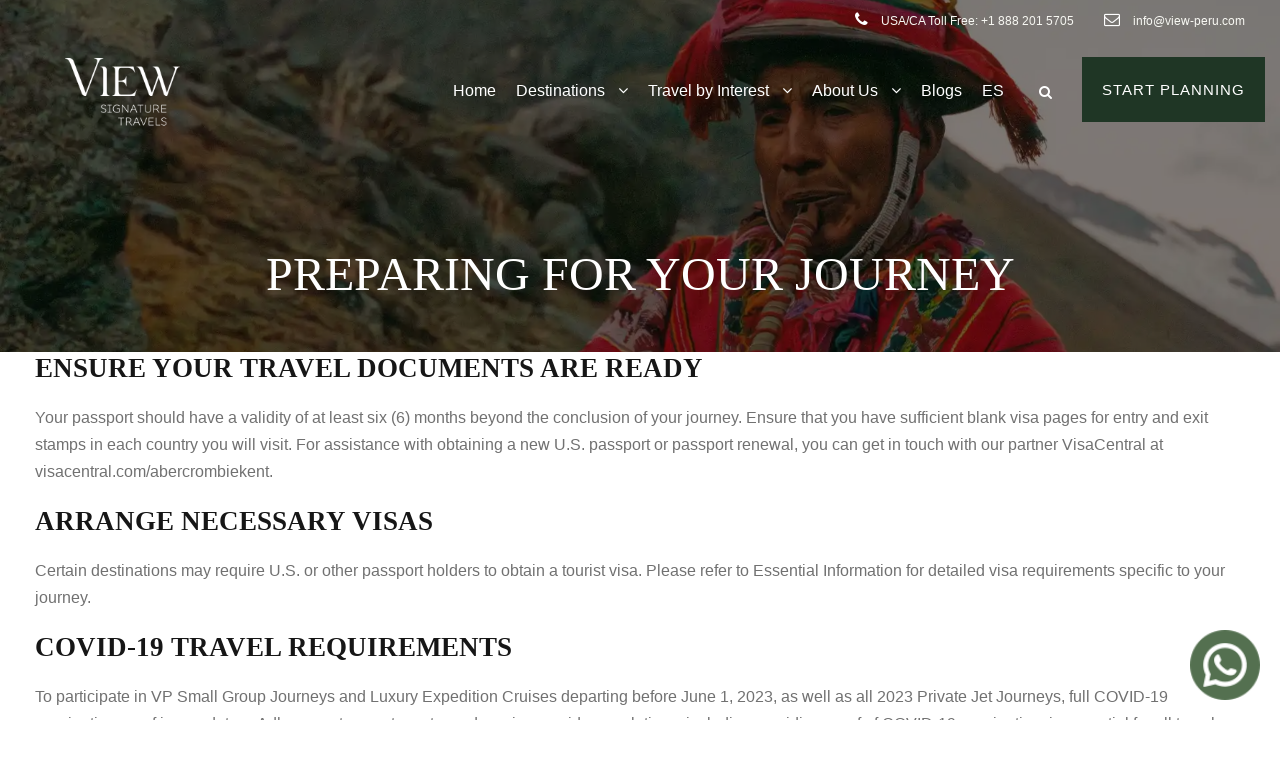

--- FILE ---
content_type: text/html; charset=UTF-8
request_url: https://view-peru.com/preparing-for-your-journey/
body_size: 19760
content:
<!DOCTYPE html><html lang="en-US" prefix="og: https://ogp.me/ns#" class="no-js"><head><script data-no-optimize="1">var litespeed_docref=sessionStorage.getItem("litespeed_docref");litespeed_docref&&(Object.defineProperty(document,"referrer",{get:function(){return litespeed_docref}}),sessionStorage.removeItem("litespeed_docref"));</script> <meta charset="UTF-8"><meta name="viewport" content="width=device-width, initial-scale=1"><link rel="profile" href="http://gmpg.org/xfn/11"><link rel="pingback" href="https://view-peru.com/xmlrpc.php"> <script type="litespeed/javascript">jQuery("#map").click(function(){jQuery("#map iframe").css("pointer-events","auto")});jQuery("#map").mouseleave(function(){jQuery("#map iframe").css("pointer-events","none")})</script> <meta name="author" content="View Peru" /><meta name="publisher" content="View Peru Luxury Travel" /><title>PREPARING FOR YOUR JOURNEY</title><meta name="description" content="Your passport should have a validity of at least six (6) months beyond the conclusion of your journey. Ensure that you have sufficient blank visa pages for"/><meta name="robots" content="follow, index, max-snippet:-1, max-video-preview:-1, max-image-preview:large"/><link rel="canonical" href="https://view-peru.com/preparing-for-your-journey/" /><meta property="og:locale" content="en_US" /><meta property="og:type" content="article" /><meta property="og:title" content="PREPARING FOR YOUR JOURNEY" /><meta property="og:description" content="Your passport should have a validity of at least six (6) months beyond the conclusion of your journey. Ensure that you have sufficient blank visa pages for" /><meta property="og:url" content="https://view-peru.com/preparing-for-your-journey/" /><meta property="og:site_name" content="Luxury Tours to Peru" /><meta property="og:updated_time" content="2024-08-17T15:15:26+00:00" /><meta property="og:image" content="https://view-peru.com/wp-content/uploads/2024/11/Logo-View-Signature-Travels.png" /><meta property="og:image:secure_url" content="https://view-peru.com/wp-content/uploads/2024/11/Logo-View-Signature-Travels.png" /><meta property="og:image:width" content="252" /><meta property="og:image:height" content="252" /><meta property="og:image:alt" content="PREPARING FOR YOUR JOURNEY" /><meta property="og:image:type" content="image/png" /><meta property="article:published_time" content="2024-08-17T15:15:24+00:00" /><meta property="article:modified_time" content="2024-08-17T15:15:26+00:00" /><meta name="twitter:card" content="summary_large_image" /><meta name="twitter:title" content="PREPARING FOR YOUR JOURNEY" /><meta name="twitter:description" content="Your passport should have a validity of at least six (6) months beyond the conclusion of your journey. Ensure that you have sufficient blank visa pages for" /><meta name="twitter:image" content="https://view-peru.com/wp-content/uploads/2024/11/Logo-View-Signature-Travels.png" /><meta name="twitter:label1" content="Time to read" /><meta name="twitter:data1" content="4 minutes" /> <script type="application/ld+json" class="rank-math-schema">{"@context":"https://schema.org","@graph":[{"@type":["Person","Organization"],"@id":"https://view-peru.com/#person","name":"Luxury Tours to Peru"},{"@type":"WebSite","@id":"https://view-peru.com/#website","url":"https://view-peru.com","name":"Luxury Tours to Peru","alternateName":"View Signature Travels","publisher":{"@id":"https://view-peru.com/#person"},"inLanguage":"en-US"},{"@type":"ImageObject","@id":"https://view-peru.com/wp-content/uploads/2024/11/Logo-View-Signature-Travels.png","url":"https://view-peru.com/wp-content/uploads/2024/11/Logo-View-Signature-Travels.png","width":"252","height":"252","inLanguage":"en-US"},{"@type":"WebPage","@id":"https://view-peru.com/preparing-for-your-journey/#webpage","url":"https://view-peru.com/preparing-for-your-journey/","name":"PREPARING FOR YOUR JOURNEY","datePublished":"2024-08-17T15:15:24+00:00","dateModified":"2024-08-17T15:15:26+00:00","isPartOf":{"@id":"https://view-peru.com/#website"},"primaryImageOfPage":{"@id":"https://view-peru.com/wp-content/uploads/2024/11/Logo-View-Signature-Travels.png"},"inLanguage":"en-US"},{"@type":"Person","@id":"https://view-peru.com/author/luxurytoursvp/","name":"View Peru","url":"https://view-peru.com/author/luxurytoursvp/","image":{"@type":"ImageObject","@id":"https://view-peru.com/wp-content/litespeed/avatar/cc41981375c85625533c499de60fd16d.jpg?ver=1767218635","url":"https://view-peru.com/wp-content/litespeed/avatar/cc41981375c85625533c499de60fd16d.jpg?ver=1767218635","caption":"View Peru","inLanguage":"en-US"},"sameAs":["https://view-peru.com"]},{"@type":"Article","headline":"PREPARING FOR YOUR JOURNEY","datePublished":"2024-08-17T15:15:24+00:00","dateModified":"2024-08-17T15:15:26+00:00","author":{"@id":"https://view-peru.com/author/luxurytoursvp/","name":"View Peru"},"publisher":{"@id":"https://view-peru.com/#person"},"description":"Your passport should have a validity of at least six (6) months beyond the conclusion of your journey. Ensure that you have sufficient blank visa pages for","name":"PREPARING FOR YOUR JOURNEY","@id":"https://view-peru.com/preparing-for-your-journey/#richSnippet","isPartOf":{"@id":"https://view-peru.com/preparing-for-your-journey/#webpage"},"image":{"@id":"https://view-peru.com/wp-content/uploads/2024/11/Logo-View-Signature-Travels.png"},"inLanguage":"en-US","mainEntityOfPage":{"@id":"https://view-peru.com/preparing-for-your-journey/#webpage"}}]}</script> <link rel='dns-prefetch' href='//fonts.googleapis.com' /><link rel="alternate" type="application/rss+xml" title="Luxury Tours to Peru &raquo; Feed" href="https://view-peru.com/feed/" /><link rel="alternate" type="application/rss+xml" title="Luxury Tours to Peru &raquo; Comments Feed" href="https://view-peru.com/comments/feed/" /><link rel="alternate" title="oEmbed (JSON)" type="application/json+oembed" href="https://view-peru.com/wp-json/oembed/1.0/embed?url=https%3A%2F%2Fview-peru.com%2Fpreparing-for-your-journey%2F" /><link rel="alternate" title="oEmbed (XML)" type="text/xml+oembed" href="https://view-peru.com/wp-json/oembed/1.0/embed?url=https%3A%2F%2Fview-peru.com%2Fpreparing-for-your-journey%2F&#038;format=xml" /><style id='wp-img-auto-sizes-contain-inline-css' type='text/css'>img:is([sizes=auto i],[sizes^="auto," i]){contain-intrinsic-size:3000px 1500px}
/*# sourceURL=wp-img-auto-sizes-contain-inline-css */</style><link data-optimized="2" rel="stylesheet" href="https://view-peru.com/wp-content/litespeed/css/5c99b4b8a0a5b6cf4a41b9a428f4bea3.css?ver=05c54" /><style id='wp-block-heading-inline-css' type='text/css'>h1:where(.wp-block-heading).has-background,h2:where(.wp-block-heading).has-background,h3:where(.wp-block-heading).has-background,h4:where(.wp-block-heading).has-background,h5:where(.wp-block-heading).has-background,h6:where(.wp-block-heading).has-background{padding:1.25em 2.375em}h1.has-text-align-left[style*=writing-mode]:where([style*=vertical-lr]),h1.has-text-align-right[style*=writing-mode]:where([style*=vertical-rl]),h2.has-text-align-left[style*=writing-mode]:where([style*=vertical-lr]),h2.has-text-align-right[style*=writing-mode]:where([style*=vertical-rl]),h3.has-text-align-left[style*=writing-mode]:where([style*=vertical-lr]),h3.has-text-align-right[style*=writing-mode]:where([style*=vertical-rl]),h4.has-text-align-left[style*=writing-mode]:where([style*=vertical-lr]),h4.has-text-align-right[style*=writing-mode]:where([style*=vertical-rl]),h5.has-text-align-left[style*=writing-mode]:where([style*=vertical-lr]),h5.has-text-align-right[style*=writing-mode]:where([style*=vertical-rl]),h6.has-text-align-left[style*=writing-mode]:where([style*=vertical-lr]),h6.has-text-align-right[style*=writing-mode]:where([style*=vertical-rl]){rotate:180deg}
/*# sourceURL=https://view-peru.com/wp-includes/blocks/heading/style.min.css */</style><style id='wp-block-image-inline-css' type='text/css'>.wp-block-image>a,.wp-block-image>figure>a{display:inline-block}.wp-block-image img{box-sizing:border-box;height:auto;max-width:100%;vertical-align:bottom}@media not (prefers-reduced-motion){.wp-block-image img.hide{visibility:hidden}.wp-block-image img.show{animation:show-content-image .4s}}.wp-block-image[style*=border-radius] img,.wp-block-image[style*=border-radius]>a{border-radius:inherit}.wp-block-image.has-custom-border img{box-sizing:border-box}.wp-block-image.aligncenter{text-align:center}.wp-block-image.alignfull>a,.wp-block-image.alignwide>a{width:100%}.wp-block-image.alignfull img,.wp-block-image.alignwide img{height:auto;width:100%}.wp-block-image .aligncenter,.wp-block-image .alignleft,.wp-block-image .alignright,.wp-block-image.aligncenter,.wp-block-image.alignleft,.wp-block-image.alignright{display:table}.wp-block-image .aligncenter>figcaption,.wp-block-image .alignleft>figcaption,.wp-block-image .alignright>figcaption,.wp-block-image.aligncenter>figcaption,.wp-block-image.alignleft>figcaption,.wp-block-image.alignright>figcaption{caption-side:bottom;display:table-caption}.wp-block-image .alignleft{float:left;margin:.5em 1em .5em 0}.wp-block-image .alignright{float:right;margin:.5em 0 .5em 1em}.wp-block-image .aligncenter{margin-left:auto;margin-right:auto}.wp-block-image :where(figcaption){margin-bottom:1em;margin-top:.5em}.wp-block-image.is-style-circle-mask img{border-radius:9999px}@supports ((-webkit-mask-image:none) or (mask-image:none)) or (-webkit-mask-image:none){.wp-block-image.is-style-circle-mask img{border-radius:0;-webkit-mask-image:url('data:image/svg+xml;utf8,<svg viewBox="0 0 100 100" xmlns="http://www.w3.org/2000/svg"><circle cx="50" cy="50" r="50"/></svg>');mask-image:url('data:image/svg+xml;utf8,<svg viewBox="0 0 100 100" xmlns="http://www.w3.org/2000/svg"><circle cx="50" cy="50" r="50"/></svg>');mask-mode:alpha;-webkit-mask-position:center;mask-position:center;-webkit-mask-repeat:no-repeat;mask-repeat:no-repeat;-webkit-mask-size:contain;mask-size:contain}}:root :where(.wp-block-image.is-style-rounded img,.wp-block-image .is-style-rounded img){border-radius:9999px}.wp-block-image figure{margin:0}.wp-lightbox-container{display:flex;flex-direction:column;position:relative}.wp-lightbox-container img{cursor:zoom-in}.wp-lightbox-container img:hover+button{opacity:1}.wp-lightbox-container button{align-items:center;backdrop-filter:blur(16px) saturate(180%);background-color:#5a5a5a40;border:none;border-radius:4px;cursor:zoom-in;display:flex;height:20px;justify-content:center;opacity:0;padding:0;position:absolute;right:16px;text-align:center;top:16px;width:20px;z-index:100}@media not (prefers-reduced-motion){.wp-lightbox-container button{transition:opacity .2s ease}}.wp-lightbox-container button:focus-visible{outline:3px auto #5a5a5a40;outline:3px auto -webkit-focus-ring-color;outline-offset:3px}.wp-lightbox-container button:hover{cursor:pointer;opacity:1}.wp-lightbox-container button:focus{opacity:1}.wp-lightbox-container button:focus,.wp-lightbox-container button:hover,.wp-lightbox-container button:not(:hover):not(:active):not(.has-background){background-color:#5a5a5a40;border:none}.wp-lightbox-overlay{box-sizing:border-box;cursor:zoom-out;height:100vh;left:0;overflow:hidden;position:fixed;top:0;visibility:hidden;width:100%;z-index:100000}.wp-lightbox-overlay .close-button{align-items:center;cursor:pointer;display:flex;justify-content:center;min-height:40px;min-width:40px;padding:0;position:absolute;right:calc(env(safe-area-inset-right) + 16px);top:calc(env(safe-area-inset-top) + 16px);z-index:5000000}.wp-lightbox-overlay .close-button:focus,.wp-lightbox-overlay .close-button:hover,.wp-lightbox-overlay .close-button:not(:hover):not(:active):not(.has-background){background:none;border:none}.wp-lightbox-overlay .lightbox-image-container{height:var(--wp--lightbox-container-height);left:50%;overflow:hidden;position:absolute;top:50%;transform:translate(-50%,-50%);transform-origin:top left;width:var(--wp--lightbox-container-width);z-index:9999999999}.wp-lightbox-overlay .wp-block-image{align-items:center;box-sizing:border-box;display:flex;height:100%;justify-content:center;margin:0;position:relative;transform-origin:0 0;width:100%;z-index:3000000}.wp-lightbox-overlay .wp-block-image img{height:var(--wp--lightbox-image-height);min-height:var(--wp--lightbox-image-height);min-width:var(--wp--lightbox-image-width);width:var(--wp--lightbox-image-width)}.wp-lightbox-overlay .wp-block-image figcaption{display:none}.wp-lightbox-overlay button{background:none;border:none}.wp-lightbox-overlay .scrim{background-color:#fff;height:100%;opacity:.9;position:absolute;width:100%;z-index:2000000}.wp-lightbox-overlay.active{visibility:visible}@media not (prefers-reduced-motion){.wp-lightbox-overlay.active{animation:turn-on-visibility .25s both}.wp-lightbox-overlay.active img{animation:turn-on-visibility .35s both}.wp-lightbox-overlay.show-closing-animation:not(.active){animation:turn-off-visibility .35s both}.wp-lightbox-overlay.show-closing-animation:not(.active) img{animation:turn-off-visibility .25s both}.wp-lightbox-overlay.zoom.active{animation:none;opacity:1;visibility:visible}.wp-lightbox-overlay.zoom.active .lightbox-image-container{animation:lightbox-zoom-in .4s}.wp-lightbox-overlay.zoom.active .lightbox-image-container img{animation:none}.wp-lightbox-overlay.zoom.active .scrim{animation:turn-on-visibility .4s forwards}.wp-lightbox-overlay.zoom.show-closing-animation:not(.active){animation:none}.wp-lightbox-overlay.zoom.show-closing-animation:not(.active) .lightbox-image-container{animation:lightbox-zoom-out .4s}.wp-lightbox-overlay.zoom.show-closing-animation:not(.active) .lightbox-image-container img{animation:none}.wp-lightbox-overlay.zoom.show-closing-animation:not(.active) .scrim{animation:turn-off-visibility .4s forwards}}@keyframes show-content-image{0%{visibility:hidden}99%{visibility:hidden}to{visibility:visible}}@keyframes turn-on-visibility{0%{opacity:0}to{opacity:1}}@keyframes turn-off-visibility{0%{opacity:1;visibility:visible}99%{opacity:0;visibility:visible}to{opacity:0;visibility:hidden}}@keyframes lightbox-zoom-in{0%{transform:translate(calc((-100vw + var(--wp--lightbox-scrollbar-width))/2 + var(--wp--lightbox-initial-left-position)),calc(-50vh + var(--wp--lightbox-initial-top-position))) scale(var(--wp--lightbox-scale))}to{transform:translate(-50%,-50%) scale(1)}}@keyframes lightbox-zoom-out{0%{transform:translate(-50%,-50%) scale(1);visibility:visible}99%{visibility:visible}to{transform:translate(calc((-100vw + var(--wp--lightbox-scrollbar-width))/2 + var(--wp--lightbox-initial-left-position)),calc(-50vh + var(--wp--lightbox-initial-top-position))) scale(var(--wp--lightbox-scale));visibility:hidden}}
/*# sourceURL=https://view-peru.com/wp-includes/blocks/image/style.min.css */</style><style id='wp-block-paragraph-inline-css' type='text/css'>.is-small-text{font-size:.875em}.is-regular-text{font-size:1em}.is-large-text{font-size:2.25em}.is-larger-text{font-size:3em}.has-drop-cap:not(:focus):first-letter{float:left;font-size:8.4em;font-style:normal;font-weight:100;line-height:.68;margin:.05em .1em 0 0;text-transform:uppercase}body.rtl .has-drop-cap:not(:focus):first-letter{float:none;margin-left:.1em}p.has-drop-cap.has-background{overflow:hidden}:root :where(p.has-background){padding:1.25em 2.375em}:where(p.has-text-color:not(.has-link-color)) a{color:inherit}p.has-text-align-left[style*="writing-mode:vertical-lr"],p.has-text-align-right[style*="writing-mode:vertical-rl"]{rotate:180deg}
/*# sourceURL=https://view-peru.com/wp-includes/blocks/paragraph/style.min.css */</style><style id='global-styles-inline-css' type='text/css'>:root{--wp--preset--aspect-ratio--square: 1;--wp--preset--aspect-ratio--4-3: 4/3;--wp--preset--aspect-ratio--3-4: 3/4;--wp--preset--aspect-ratio--3-2: 3/2;--wp--preset--aspect-ratio--2-3: 2/3;--wp--preset--aspect-ratio--16-9: 16/9;--wp--preset--aspect-ratio--9-16: 9/16;--wp--preset--color--black: #000000;--wp--preset--color--cyan-bluish-gray: #abb8c3;--wp--preset--color--white: #ffffff;--wp--preset--color--pale-pink: #f78da7;--wp--preset--color--vivid-red: #cf2e2e;--wp--preset--color--luminous-vivid-orange: #ff6900;--wp--preset--color--luminous-vivid-amber: #fcb900;--wp--preset--color--light-green-cyan: #7bdcb5;--wp--preset--color--vivid-green-cyan: #00d084;--wp--preset--color--pale-cyan-blue: #8ed1fc;--wp--preset--color--vivid-cyan-blue: #0693e3;--wp--preset--color--vivid-purple: #9b51e0;--wp--preset--gradient--vivid-cyan-blue-to-vivid-purple: linear-gradient(135deg,rgb(6,147,227) 0%,rgb(155,81,224) 100%);--wp--preset--gradient--light-green-cyan-to-vivid-green-cyan: linear-gradient(135deg,rgb(122,220,180) 0%,rgb(0,208,130) 100%);--wp--preset--gradient--luminous-vivid-amber-to-luminous-vivid-orange: linear-gradient(135deg,rgb(252,185,0) 0%,rgb(255,105,0) 100%);--wp--preset--gradient--luminous-vivid-orange-to-vivid-red: linear-gradient(135deg,rgb(255,105,0) 0%,rgb(207,46,46) 100%);--wp--preset--gradient--very-light-gray-to-cyan-bluish-gray: linear-gradient(135deg,rgb(238,238,238) 0%,rgb(169,184,195) 100%);--wp--preset--gradient--cool-to-warm-spectrum: linear-gradient(135deg,rgb(74,234,220) 0%,rgb(151,120,209) 20%,rgb(207,42,186) 40%,rgb(238,44,130) 60%,rgb(251,105,98) 80%,rgb(254,248,76) 100%);--wp--preset--gradient--blush-light-purple: linear-gradient(135deg,rgb(255,206,236) 0%,rgb(152,150,240) 100%);--wp--preset--gradient--blush-bordeaux: linear-gradient(135deg,rgb(254,205,165) 0%,rgb(254,45,45) 50%,rgb(107,0,62) 100%);--wp--preset--gradient--luminous-dusk: linear-gradient(135deg,rgb(255,203,112) 0%,rgb(199,81,192) 50%,rgb(65,88,208) 100%);--wp--preset--gradient--pale-ocean: linear-gradient(135deg,rgb(255,245,203) 0%,rgb(182,227,212) 50%,rgb(51,167,181) 100%);--wp--preset--gradient--electric-grass: linear-gradient(135deg,rgb(202,248,128) 0%,rgb(113,206,126) 100%);--wp--preset--gradient--midnight: linear-gradient(135deg,rgb(2,3,129) 0%,rgb(40,116,252) 100%);--wp--preset--font-size--small: 13px;--wp--preset--font-size--medium: 20px;--wp--preset--font-size--large: 36px;--wp--preset--font-size--x-large: 42px;--wp--preset--spacing--20: 0.44rem;--wp--preset--spacing--30: 0.67rem;--wp--preset--spacing--40: 1rem;--wp--preset--spacing--50: 1.5rem;--wp--preset--spacing--60: 2.25rem;--wp--preset--spacing--70: 3.38rem;--wp--preset--spacing--80: 5.06rem;--wp--preset--shadow--natural: 6px 6px 9px rgba(0, 0, 0, 0.2);--wp--preset--shadow--deep: 12px 12px 50px rgba(0, 0, 0, 0.4);--wp--preset--shadow--sharp: 6px 6px 0px rgba(0, 0, 0, 0.2);--wp--preset--shadow--outlined: 6px 6px 0px -3px rgb(255, 255, 255), 6px 6px rgb(0, 0, 0);--wp--preset--shadow--crisp: 6px 6px 0px rgb(0, 0, 0);}:where(.is-layout-flex){gap: 0.5em;}:where(.is-layout-grid){gap: 0.5em;}body .is-layout-flex{display: flex;}.is-layout-flex{flex-wrap: wrap;align-items: center;}.is-layout-flex > :is(*, div){margin: 0;}body .is-layout-grid{display: grid;}.is-layout-grid > :is(*, div){margin: 0;}:where(.wp-block-columns.is-layout-flex){gap: 2em;}:where(.wp-block-columns.is-layout-grid){gap: 2em;}:where(.wp-block-post-template.is-layout-flex){gap: 1.25em;}:where(.wp-block-post-template.is-layout-grid){gap: 1.25em;}.has-black-color{color: var(--wp--preset--color--black) !important;}.has-cyan-bluish-gray-color{color: var(--wp--preset--color--cyan-bluish-gray) !important;}.has-white-color{color: var(--wp--preset--color--white) !important;}.has-pale-pink-color{color: var(--wp--preset--color--pale-pink) !important;}.has-vivid-red-color{color: var(--wp--preset--color--vivid-red) !important;}.has-luminous-vivid-orange-color{color: var(--wp--preset--color--luminous-vivid-orange) !important;}.has-luminous-vivid-amber-color{color: var(--wp--preset--color--luminous-vivid-amber) !important;}.has-light-green-cyan-color{color: var(--wp--preset--color--light-green-cyan) !important;}.has-vivid-green-cyan-color{color: var(--wp--preset--color--vivid-green-cyan) !important;}.has-pale-cyan-blue-color{color: var(--wp--preset--color--pale-cyan-blue) !important;}.has-vivid-cyan-blue-color{color: var(--wp--preset--color--vivid-cyan-blue) !important;}.has-vivid-purple-color{color: var(--wp--preset--color--vivid-purple) !important;}.has-black-background-color{background-color: var(--wp--preset--color--black) !important;}.has-cyan-bluish-gray-background-color{background-color: var(--wp--preset--color--cyan-bluish-gray) !important;}.has-white-background-color{background-color: var(--wp--preset--color--white) !important;}.has-pale-pink-background-color{background-color: var(--wp--preset--color--pale-pink) !important;}.has-vivid-red-background-color{background-color: var(--wp--preset--color--vivid-red) !important;}.has-luminous-vivid-orange-background-color{background-color: var(--wp--preset--color--luminous-vivid-orange) !important;}.has-luminous-vivid-amber-background-color{background-color: var(--wp--preset--color--luminous-vivid-amber) !important;}.has-light-green-cyan-background-color{background-color: var(--wp--preset--color--light-green-cyan) !important;}.has-vivid-green-cyan-background-color{background-color: var(--wp--preset--color--vivid-green-cyan) !important;}.has-pale-cyan-blue-background-color{background-color: var(--wp--preset--color--pale-cyan-blue) !important;}.has-vivid-cyan-blue-background-color{background-color: var(--wp--preset--color--vivid-cyan-blue) !important;}.has-vivid-purple-background-color{background-color: var(--wp--preset--color--vivid-purple) !important;}.has-black-border-color{border-color: var(--wp--preset--color--black) !important;}.has-cyan-bluish-gray-border-color{border-color: var(--wp--preset--color--cyan-bluish-gray) !important;}.has-white-border-color{border-color: var(--wp--preset--color--white) !important;}.has-pale-pink-border-color{border-color: var(--wp--preset--color--pale-pink) !important;}.has-vivid-red-border-color{border-color: var(--wp--preset--color--vivid-red) !important;}.has-luminous-vivid-orange-border-color{border-color: var(--wp--preset--color--luminous-vivid-orange) !important;}.has-luminous-vivid-amber-border-color{border-color: var(--wp--preset--color--luminous-vivid-amber) !important;}.has-light-green-cyan-border-color{border-color: var(--wp--preset--color--light-green-cyan) !important;}.has-vivid-green-cyan-border-color{border-color: var(--wp--preset--color--vivid-green-cyan) !important;}.has-pale-cyan-blue-border-color{border-color: var(--wp--preset--color--pale-cyan-blue) !important;}.has-vivid-cyan-blue-border-color{border-color: var(--wp--preset--color--vivid-cyan-blue) !important;}.has-vivid-purple-border-color{border-color: var(--wp--preset--color--vivid-purple) !important;}.has-vivid-cyan-blue-to-vivid-purple-gradient-background{background: var(--wp--preset--gradient--vivid-cyan-blue-to-vivid-purple) !important;}.has-light-green-cyan-to-vivid-green-cyan-gradient-background{background: var(--wp--preset--gradient--light-green-cyan-to-vivid-green-cyan) !important;}.has-luminous-vivid-amber-to-luminous-vivid-orange-gradient-background{background: var(--wp--preset--gradient--luminous-vivid-amber-to-luminous-vivid-orange) !important;}.has-luminous-vivid-orange-to-vivid-red-gradient-background{background: var(--wp--preset--gradient--luminous-vivid-orange-to-vivid-red) !important;}.has-very-light-gray-to-cyan-bluish-gray-gradient-background{background: var(--wp--preset--gradient--very-light-gray-to-cyan-bluish-gray) !important;}.has-cool-to-warm-spectrum-gradient-background{background: var(--wp--preset--gradient--cool-to-warm-spectrum) !important;}.has-blush-light-purple-gradient-background{background: var(--wp--preset--gradient--blush-light-purple) !important;}.has-blush-bordeaux-gradient-background{background: var(--wp--preset--gradient--blush-bordeaux) !important;}.has-luminous-dusk-gradient-background{background: var(--wp--preset--gradient--luminous-dusk) !important;}.has-pale-ocean-gradient-background{background: var(--wp--preset--gradient--pale-ocean) !important;}.has-electric-grass-gradient-background{background: var(--wp--preset--gradient--electric-grass) !important;}.has-midnight-gradient-background{background: var(--wp--preset--gradient--midnight) !important;}.has-small-font-size{font-size: var(--wp--preset--font-size--small) !important;}.has-medium-font-size{font-size: var(--wp--preset--font-size--medium) !important;}.has-large-font-size{font-size: var(--wp--preset--font-size--large) !important;}.has-x-large-font-size{font-size: var(--wp--preset--font-size--x-large) !important;}
/*# sourceURL=global-styles-inline-css */</style><style id='classic-theme-styles-inline-css' type='text/css'>/*! This file is auto-generated */
.wp-block-button__link{color:#fff;background-color:#32373c;border-radius:9999px;box-shadow:none;text-decoration:none;padding:calc(.667em + 2px) calc(1.333em + 2px);font-size:1.125em}.wp-block-file__button{background:#32373c;color:#fff;text-decoration:none}
/*# sourceURL=/wp-includes/css/classic-themes.min.css */</style> <script type="litespeed/javascript" data-src="https://view-peru.com/wp-includes/js/jquery/jquery.min.js" id="jquery-core-js"></script> <link rel="https://api.w.org/" href="https://view-peru.com/wp-json/" /><link rel="alternate" title="JSON" type="application/json" href="https://view-peru.com/wp-json/wp/v2/pages/13385" /><link rel="EditURI" type="application/rsd+xml" title="RSD" href="https://view-peru.com/xmlrpc.php?rsd" /><meta name="generator" content="WordPress 6.9" /><link rel='shortlink' href='https://view-peru.com/?p=13385' /> <script type="litespeed/javascript">var Tawk_API=Tawk_API||{},Tawk_LoadStart=new Date();(function(){var s1=document.createElement("script"),s0=document.getElementsByTagName("script")[0];s1.async=!0;s1.src='https://embed.tawk.to/670d2c822480f5b4f58d3494/1iaqk6enh';s1.charset='UTF-8';s1.setAttribute('crossorigin','*');s0.parentNode.insertBefore(s1,s0)})()</script> <link rel="alternate" hreflang="en-US" href="https://view-peru.com/preparing-for-your-journey/"/><link rel="alternate" hreflang="es-ES" href="https://view-peru.com/es/preparacion-del-viaje/"/><link rel="alternate" hreflang="en" href="https://view-peru.com/preparing-for-your-journey/"/><link rel="alternate" hreflang="es" href="https://view-peru.com/es/preparacion-del-viaje/"/><link rel="icon" type="image/png" href="/wp-content/uploads/fbrfg/favicon-48x48.png" sizes="48x48" /><link rel="icon" type="image/svg+xml" href="/wp-content/uploads/fbrfg/favicon.svg" /><link rel="shortcut icon" href="/wp-content/uploads/fbrfg/favicon.ico" /><link rel="apple-touch-icon" sizes="180x180" href="/wp-content/uploads/fbrfg/apple-touch-icon.png" /><link rel="manifest" href="/wp-content/uploads/fbrfg/site.webmanifest" /><style type="text/css">.recentcomments a{display:inline !important;padding:0 !important;margin:0 !important;}</style><link rel="icon" href="https://view-peru.com/wp-content/uploads/2024/10/cropped-Favicon-View-1-32x32.webp" sizes="32x32" /><link rel="icon" href="https://view-peru.com/wp-content/uploads/2024/10/cropped-Favicon-View-1-192x192.webp" sizes="192x192" /><link rel="apple-touch-icon" href="https://view-peru.com/wp-content/uploads/2024/10/cropped-Favicon-View-1-180x180.webp" /><meta name="msapplication-TileImage" content="https://view-peru.com/wp-content/uploads/2024/10/cropped-Favicon-View-1-270x270.webp" /><style type="text/css" id="wp-custom-css">element.style {
}
div#tourmaster-page-wrapper {
    width: 100%;
    margin-top: -100px;
}
.traveltour-content-area {
    padding-top: 0px;
    padding-bottom: 0px;
}

@import url('https://fonts.googleapis.com/css2?family=Material+Icons');

/* Top CTA GREEN planning */
.traveltour-main-menu-right-button {
    float: left;
    font-size: 15px;
	font-weight: 500;
    text-transform: uppercase;
    letter-spacing: 1px;
    margin-top:-20px;
    margin-left: 30px;
    padding: 20px 20px;
    border-radius: 0px;
    border-width: 0px;
    border-style: solid;
}

.months-table {
    text-align: center;
}

.months-grid {
    display: flex;
    flex-wrap: wrap;
    justify-content: center;
    margin-bottom: 20px;
}

.month {
    width: 40px;
    height: 40px;
    border-radius: 50%;
    display: flex;
    justify-content: center;
    align-items: center;
    margin: 5px;
    font-size: 18px;
    color: #fff;
}

.best-time {
    background-color: #4b6947;
}

.good-time {
    background-color: #b87333;
}

.average-time {
    background-color: #f4f4f4;
    color: #000;
    border: 1px solid #000;
}

.legend {
    display: flex;
    justify-content: center;
    align-items: center;
	max-width:
}
@media screen and (max-width: 550px) {
  .legend {
    display: inline;
}
}

.legend-item {
    display: flex;
    align-items: center;
    margin: 0 10px;
}

.circle {
    width: 20px;
    height: 20px;
    border-radius: 50%;
    margin-right: 5px;
	  flex-shrink: 0;
	
}

.circle.best-time {
    background-color: #4b6947;
}

.circle.good-time {
    background-color: #b87333;
}

.circle.average-time {
    background-color: #f4f4f4;
    border: 1px solid #000;
}
.popup-overlay {
    display: none;
    position: fixed;
    top: 0;
    left: 0;
    width: 100%;
    height: 100%;
    background: rgba(0, 0, 0, 0.5);
    justify-content: center;
    align-items: center;
	z-index:999;
}

/**CTA - Footer Móviles **/

@media screen and (min-width: 1000px) {
	div#vp-cta-footer {
    	display: none;
    }
}

div#vp-cta-footer {
    padding: 0px 0px !important;
    position: fixed;
    bottom: 0px;
    width: 100%;
    z-index: 99;
}
.gdlr-core-pbf-background-video {
    pointer-events: none;
	
}

/**Video Banner **/
.gdlr-core-fluid-video-wrapper iframe {
    position: absolute;
    top: 0;
    left: 0;
    width: 100%;
    height: 100%;
}

element.style {
    height: 100%;
    width: 100%;
}

/**Numero de telefono form **/
.gdlr-core-input-wrap.gdlr-core-large input:not([type="button"]):not([type="submit"]):not([type="file"]), .gdlr-core-input-wrap.gdlr-core-large select {
    font-size: 15px;
    padding: 15px 75px;
}

/* BOX desglose "Destinations" */
.cf7-dd__btn {
  display: flex;
  justify-content: center;
  align-items: center;
  padding: 15px 14px;
  background: #fff;
  cursor: pointer;
  font-size: 14px;
  min-width: 10%; /* ancho mínimo, puedes ajustarlo */
}

/* Flechita */
.cf7-dd__chev {
  font-size: 14px;
  color: #888;
}

/* Panel desplegable */
.cf7-dd__panel {
  margin-top: 6px;
  border: 1px solid #ccc;
  padding: 10px;
  background: #fff;
  box-shadow: 0 2px 6px rgba(0,0,0,0.1);
}
.gdlr-core-column-30 .cf7-multi-dropdown {
  margin-bottom: 20px; /* ajusta según lo que usen tus otros campos */
}
.wp-block-image img{
	border-radius: 10px;
	transition: transform 0.5s ease, 	 box-shadow 0.5s ease;
}
/*
.wp-block-image img:hover {
  transform: scale(1.04);
  box-shadow: 0 12px 30px rgba(0, 0, 0, 0.2);
  filter: brightness(1.05);
}
*/</style> <script type="litespeed/javascript">(function(w,d,s,l,i){w[l]=w[l]||[];w[l].push({'gtm.start':new Date().getTime(),event:'gtm.js'});var f=d.getElementsByTagName(s)[0],j=d.createElement(s),dl=l!='dataLayer'?'&l='+l:'';j.async=!0;j.src='https://www.googletagmanager.com/gtm.js?id='+i+dl;f.parentNode.insertBefore(j,f)})(window,document,'script','dataLayer','GTM-PCPZ5Q6P')</script>  <script type="litespeed/javascript" data-src="https://www.googletagmanager.com/gtag/js?id=G-EWN8VZGP1L"></script> <script type="litespeed/javascript">window.dataLayer=window.dataLayer||[];function gtag(){dataLayer.push(arguments)}
gtag('js',new Date());gtag('config','G-EWN8VZGP1L')</script>  <script type="litespeed/javascript">gtag('event','conversion',{'send_to':'AW-694909974/eavxCOb5qegCEJb4rcsC'})</script> </script> <script type="litespeed/javascript">(function(c,l,a,r,i,t,y){c[a]=c[a]||function(){(c[a].q=c[a].q||[]).push(arguments)};t=l.createElement(r);t.async=1;t.src="https://www.clarity.ms/tag/"+i;y=l.getElementsByTagName(r)[0];y.parentNode.insertBefore(t,y)})(window,document,"clarity","script","sfvg6jnu9z")</script> </head><body class="wp-singular page-template-default page page-id-13385 wp-theme-traveltour gdlr-core-body tourmaster-body translatepress-en_US traveltour-body traveltour-body-front traveltour-full  traveltour-with-sticky-navigation gdlr-core-link-to-lightbox"><div class="traveltour-mobile-header-wrap" ><div class="traveltour-mobile-header traveltour-header-background traveltour-style-slide" id="traveltour-mobile-header" ><div class="traveltour-mobile-header-container traveltour-container" ><div class="traveltour-logo  traveltour-item-pdlr"><div class="traveltour-logo-inner"><a class="traveltour-fixed-nav-logo" href="https://view-peru.com/" ><img data-lazyloaded="1" src="[data-uri]" data-src="https://view-peru.com/wp-content/uploads/2024/10/Logo-Luxury-tours-to-Peru-View.png" alt="" width="320" height="196" title="Logo Luxury tours to Peru View" /></a><a class=" traveltour-orig-logo" href="https://view-peru.com/" ><img data-lazyloaded="1" src="[data-uri]" data-src="https://view-peru.com/wp-content/uploads/2024/10/Logo-Luxury-tours-to-Peru-View.png" alt="" width="320" height="196" title="Logo Luxury tours to Peru View" /></a></div></div><div class="traveltour-mobile-menu-right" ><div class="traveltour-main-menu-search" id="traveltour-mobile-top-search" ><i class="fa fa-search" ></i></div><div class="traveltour-top-search-wrap" ><div class="traveltour-top-search-close" ></div><div class="traveltour-top-search-row" ><div class="traveltour-top-search-cell" ><form role="search" method="get" class="search-form" action="https://view-peru.com/">
<input type="text" class="search-field traveltour-title-font" placeholder="Search..." value="" name="s"><div class="traveltour-top-search-submit"><i class="fa fa-search" ></i></div>
<input type="submit" class="search-submit" value="Search"><div class="traveltour-top-search-close"><i class="icon_close" ></i></div></form></div></div></div><div class="traveltour-overlay-menu traveltour-mobile-menu" id="traveltour-mobile-menu" ><a class="traveltour-overlay-menu-icon traveltour-mobile-menu-button traveltour-mobile-button-hamburger" href="#" ><span></span></a><div class="traveltour-overlay-menu-content traveltour-navigation-font" ><div class="traveltour-overlay-menu-close" ></div><div class="traveltour-overlay-menu-row" ><div class="traveltour-overlay-menu-cell" ><ul id="menu-main-menu-vp" class="menu"><li class="menu-item menu-item-type-post_type menu-item-object-page menu-item-home menu-item-14096"><a href="https://view-peru.com/">Home</a></li><li class="menu-item menu-item-type-custom menu-item-object-custom menu-item-has-children menu-item-14097"><a href="#">Destinations</a><ul class="sub-menu"><li class="menu-item menu-item-type-post_type menu-item-object-page menu-item-14100"><a href="https://view-peru.com/luxury-tours-to-ecuador/">Ecuador</a></li><li class="menu-item menu-item-type-post_type menu-item-object-page menu-item-14101"><a href="https://view-peru.com/luxury-tours-to-bolivia/">Bolivia</a></li></ul></li><li class="menu-item menu-item-type-custom menu-item-object-custom menu-item-has-children menu-item-14102"><a href="#">Travel by Interest</a><ul class="sub-menu"><li class="menu-item menu-item-type-post_type menu-item-object-page menu-item-14103"><a href="https://view-peru.com/luxury-adventure-destinations/">Adventure</a></li><li class="menu-item menu-item-type-post_type menu-item-object-page menu-item-14104"><a href="https://view-peru.com/luxury-cultural-destinations/">Cultural</a></li><li class="menu-item menu-item-type-post_type menu-item-object-page menu-item-14105"><a href="https://view-peru.com/luxury-family-packages/">Family</a></li><li class="menu-item menu-item-type-post_type menu-item-object-page menu-item-14106"><a href="https://view-peru.com/luxury-gastronomy-destinations/">Gastronomy</a></li><li class="menu-item menu-item-type-post_type menu-item-object-page menu-item-14107"><a href="https://view-peru.com/luxury-honeymoon-destination/">Romance</a></li><li class="menu-item menu-item-type-post_type menu-item-object-page menu-item-14495"><a href="https://view-peru.com/wellness-travel-health/">Wellness</a></li></ul></li><li class="menu-item menu-item-type-post_type menu-item-object-page menu-item-has-children menu-item-14108"><a href="https://view-peru.com/about-us/">About Us</a><ul class="sub-menu"><li class="menu-item menu-item-type-custom menu-item-object-custom menu-item-14109"><a href="/about-us/#team">Our Team</a></li><li class="menu-item menu-item-type-custom menu-item-object-custom menu-item-14110"><a href="/about-us/#awards">Awards and Certifications</a></li><li class="menu-item menu-item-type-custom menu-item-object-custom menu-item-14112"><a href="/about-us/#responsibilities">Responsible Travel</a></li></ul></li><li class="menu-item menu-item-type-post_type menu-item-object-page menu-item-14164"><a href="https://view-peru.com/blog/">Blogs</a></li><li class="trp-language-switcher-container trp-menu-ls-item trp-menu-ls-desktop menu-item menu-item-type-post_type menu-item-object-language_switcher menu-item-14197"><a href="https://view-peru.com/es/preparacion-del-viaje/"><span class="trp-menu-ls-label" data-no-translation title="ES"><span class="trp-ls-language-name">ES</span></span></a></li></ul></div></div></div></div></div></div></div></div><div class="traveltour-body-outer-wrapper "><div class="traveltour-body-wrapper clearfix  traveltour-with-transparent-header traveltour-with-frame"><div class="traveltour-header-background-transparent" ><div class="traveltour-top-bar " ><div class="traveltour-top-bar-background" ></div><div class="traveltour-top-bar-container clearfix traveltour-container " ><div class="traveltour-top-bar-left traveltour-item-pdlr traveltour-disable"></div><div class="traveltour-top-bar-right traveltour-item-pdlr traveltour-disable"><div class="traveltour-top-bar-right-text"><i class="fa fa-phone" style="font-size: 16px ;color: #fff ;margin-right: 10px ;"  ></i> <a " href="tel:+1 888 201 5705">USA/CA Toll Free: +1 888 201 5705</a><i class="fa fa-envelope-o" style="font-size: 16px ;color: #fff ;margin-left: 30px ;margin-right: 10px ;"  ></i> <a " href="mailto:info@view-peru.com">info@view-peru.com</a></div></div></div></div><header class="traveltour-header-wrap traveltour-header-style-plain  traveltour-style-menu-right traveltour-sticky-navigation traveltour-style-slide" ><div class="traveltour-header-background" ></div><div class="traveltour-header-container  traveltour-container"><div class="traveltour-header-container-inner clearfix"><div class="traveltour-logo  traveltour-item-pdlr"><div class="traveltour-logo-inner"><a class="traveltour-fixed-nav-logo" href="https://view-peru.com/" ><img data-lazyloaded="1" src="[data-uri]" data-src="https://view-peru.com/wp-content/uploads/2024/10/Logo-Luxury-tours-to-Peru-View.png" alt="" width="320" height="196" title="Logo Luxury tours to Peru View" /></a><a class=" traveltour-orig-logo" href="https://view-peru.com/" ><img data-lazyloaded="1" src="[data-uri]" data-src="https://view-peru.com/wp-content/uploads/2024/10/Logo-Luxury-tours-to-Peru-View.png" alt="" width="320" height="196" title="Logo Luxury tours to Peru View" data-srcset="https://view-peru.com/wp-content/uploads/2024/10/Logo-Luxury-tours-to-Peru-View.png 1x, https://view-peru.com/wp-content/uploads/2024/10/Logo-Luxury-tours-to-Peru-View.png 2x"  /></a></div></div><div class="traveltour-navigation traveltour-item-pdlr clearfix traveltour-navigation-submenu-indicator traveltour-navigation-login-full-button traveltour-without-sign-up " ><div class="traveltour-main-menu" id="traveltour-main-menu" ><ul id="menu-main-menu-vp-1" class="sf-menu"><li  class="menu-item menu-item-type-post_type menu-item-object-page menu-item-home menu-item-14096 traveltour-normal-menu"><a href="https://view-peru.com/">Home</a></li><li  class="menu-item menu-item-type-custom menu-item-object-custom menu-item-has-children menu-item-14097 traveltour-normal-menu"><a href="#" class="sf-with-ul-pre">Destinations</a><ul class="sub-menu"><li  class="menu-item menu-item-type-post_type menu-item-object-page menu-item-14100" data-size="60"><a href="https://view-peru.com/luxury-tours-to-ecuador/">Ecuador</a></li><li  class="menu-item menu-item-type-post_type menu-item-object-page menu-item-14101" data-size="60"><a href="https://view-peru.com/luxury-tours-to-bolivia/">Bolivia</a></li></ul></li><li  class="menu-item menu-item-type-custom menu-item-object-custom menu-item-has-children menu-item-14102 traveltour-normal-menu"><a href="#" class="sf-with-ul-pre">Travel by Interest</a><ul class="sub-menu"><li  class="menu-item menu-item-type-post_type menu-item-object-page menu-item-14103" data-size="60"><a href="https://view-peru.com/luxury-adventure-destinations/">Adventure</a></li><li  class="menu-item menu-item-type-post_type menu-item-object-page menu-item-14104" data-size="60"><a href="https://view-peru.com/luxury-cultural-destinations/">Cultural</a></li><li  class="menu-item menu-item-type-post_type menu-item-object-page menu-item-14105" data-size="60"><a href="https://view-peru.com/luxury-family-packages/">Family</a></li><li  class="menu-item menu-item-type-post_type menu-item-object-page menu-item-14106" data-size="60"><a href="https://view-peru.com/luxury-gastronomy-destinations/">Gastronomy</a></li><li  class="menu-item menu-item-type-post_type menu-item-object-page menu-item-14107" data-size="60"><a href="https://view-peru.com/luxury-honeymoon-destination/">Romance</a></li><li  class="menu-item menu-item-type-post_type menu-item-object-page menu-item-14495" data-size="60"><a href="https://view-peru.com/wellness-travel-health/">Wellness</a></li></ul></li><li  class="menu-item menu-item-type-post_type menu-item-object-page menu-item-has-children menu-item-14108 traveltour-normal-menu"><a href="https://view-peru.com/about-us/" class="sf-with-ul-pre">About Us</a><ul class="sub-menu"><li  class="menu-item menu-item-type-custom menu-item-object-custom menu-item-14109" data-size="60"><a href="/about-us/#team">Our Team</a></li><li  class="menu-item menu-item-type-custom menu-item-object-custom menu-item-14110" data-size="60"><a href="/about-us/#awards">Awards and Certifications</a></li><li  class="menu-item menu-item-type-custom menu-item-object-custom menu-item-14112" data-size="60"><a href="/about-us/#responsibilities">Responsible Travel</a></li></ul></li><li  class="menu-item menu-item-type-post_type menu-item-object-page menu-item-14164 traveltour-normal-menu"><a href="https://view-peru.com/blog/">Blogs</a></li><li  class="trp-language-switcher-container trp-menu-ls-item trp-menu-ls-desktop menu-item menu-item-type-post_type menu-item-object-language_switcher menu-item-14197 traveltour-normal-menu"><a href="https://view-peru.com/es/preparacion-del-viaje/"><span class="trp-menu-ls-label" data-no-translation title="ES"><span class="trp-ls-language-name">ES</span></span></a></li></ul><div class="traveltour-navigation-slide-bar  traveltour-navigation-slide-bar-style-1"  id="traveltour-navigation-slide-bar" ></div></div><div class="traveltour-main-menu-right-wrap clearfix " ><div class="traveltour-main-menu-search" id="traveltour-top-search" ><i class="fa fa-search" ></i></div><div class="traveltour-top-search-wrap" ><div class="traveltour-top-search-close" ></div><div class="traveltour-top-search-row" ><div class="traveltour-top-search-cell" ><form role="search" method="get" class="search-form" action="https://view-peru.com/">
<input type="text" class="search-field traveltour-title-font" placeholder="Search..." value="" name="s"><div class="traveltour-top-search-submit"><i class="fa fa-search" ></i></div>
<input type="submit" class="search-submit" value="Search"><div class="traveltour-top-search-close"><i class="icon_close" ></i></div></form></div></div></div>
<a class="traveltour-main-menu-right-button" href="https://view-peru.com/contact-us/" target="_self" >START PLANNING</a></div></div></div></div></header></div><div class="traveltour-page-title-wrap  traveltour-style-custom traveltour-center-align" ><div class="traveltour-header-transparent-substitute" ></div><div class="traveltour-page-title-overlay"  ></div><div class="traveltour-page-title-container traveltour-container" ><div class="traveltour-page-title-content traveltour-item-pdlr"  ><h1 class="traveltour-page-title"  >PREPARING FOR YOUR JOURNEY</h1></div></div></div><div class="traveltour-page-wrapper" id="traveltour-page-wrapper" >
<noscript><iframe data-lazyloaded="1" src="about:blank" data-litespeed-src="https://www.googletagmanager.com/ns.html?id=GTM-PCPZ5Q6P"
height="0" width="0" style="display:none;visibility:hidden"></iframe></noscript><div class="traveltour-content-container traveltour-container"><div class="traveltour-content-area traveltour-item-pdlr traveltour-sidebar-style-none clearfix" ><h2 class="wp-block-heading">ENSURE YOUR TRAVEL DOCUMENTS ARE READY</h2><p>Your passport should have a validity of at least six (6) months beyond the conclusion of your journey. Ensure that you have sufficient blank visa pages for entry and exit stamps in each country you will visit. For assistance with obtaining a new U.S. passport or passport renewal, you can get in touch with our partner VisaCentral at visacentral.com/abercrombiekent.</p><h2 class="wp-block-heading">ARRANGE NECESSARY VISAS</h2><p>Certain destinations may require U.S. or other passport holders to obtain a tourist visa. Please refer to Essential Information for detailed visa requirements specific to your journey.</p><h2 class="wp-block-heading">COVID-19 TRAVEL REQUIREMENTS</h2><p>To participate in VP Small Group Journeys and Luxury Expedition Cruises departing before June 1, 2023, as well as all 2023 Private Jet Journeys, full COVID-19 vaccination proof is mandatory. Adherence to country entry and service provider regulations, including providing proof of COVID-19 vaccination, is essential for all travelers. Refer to your Essential Information for comprehensive details.</p><p>VP will facilitate any necessary COVID-19 testing during your journey or onward travels. Our FAQs provide information on protocols if you test positive for COVID-19 during your journey. Note that for U.S. or Canadian residents returning home, there are currently no COVID-19 testing requirements for entry. For other destinations, check the specific COVID-19 entry requirements.</p><p>Stay updated by consulting the U.S. Department of State at&nbsp;<a href="http://travel.state.gov/" target="_blank" rel="noreferrer noopener">travel.state.gov</a>&nbsp;or the Government of Canada at&nbsp;<a href="http://travel.gc.ca/travelling/advisories" target="_blank" rel="noreferrer noopener">travel.gc.ca/travelling/advisories</a>&nbsp;as your departure date approaches.</p><h2 class="wp-block-heading">REGISTER WITH EMBASSIES OR CONSULATES</h2><p>Ensure that you register your journey with the appropriate embassy or consulate for the countries included in your itinerary. U.S. citizens can enroll via the Smart Traveler Enrollment Program (STEP) at&nbsp;<a href="http://step.state.gov/step" target="_blank" rel="noreferrer noopener">step.state.gov/step</a>, while Canadian citizens can use the Registration of Canadians Abroad at&nbsp;<a href="https://travel.gc.ca/travelling/registration" target="_blank" rel="noreferrer noopener">Registration of Canadians Abroad</a>.</p><h2 class="wp-block-heading">VACCINES AND MEDICATIONS</h2><p>Refer to the Centers for Disease Control and Prevention (<a href="http://cdc.gov/travel" target="_blank" rel="noreferrer noopener">cdc.gov/travel</a>) or the World Health Organization (<a href="http://who.int/en" target="_blank" rel="noreferrer noopener">who.int/en</a>) for updated vaccine and malaria risk information for your destination. Schedule a visit to your doctor or local travel clinic a couple of months before departure for vaccinations and prescriptions. Carry original COVID-19 and other vaccination certificates, along with necessary health documents, in your carry-on luggage for presentation upon arrival.</p><h2 class="wp-block-heading">FINANCIAL PREPARATION</h2><p>We recommend carrying some cash and at least two major credit cards from different payment networks to ensure backup options. Notify your bank and credit card companies about your travel plans, including locations and dates, and inquire about foreign transaction fees. Use recently issued currency in smaller denominations, and exchange currency only at authorized outlets. Keep receipts, as they might be required for exit.</p><h2 class="wp-block-heading">STAYING CONNECTED</h2><p>Confirm international roaming service with your carrier before departure to ensure connectivity while using your smartphone abroad. Internet access is usually available in hotels and public places, although it may be limited in remote areas. Be aware of potential restrictions on online content imposed by certain countries.</p><h2 class="wp-block-heading">MANAGE TIME ZONES AND WEATHER</h2><p>Use online resources like&nbsp;<a href="http://weather.com/" target="_blank" rel="noreferrer noopener">weather.com</a>&nbsp;and&nbsp;<a rel="noreferrer noopener" href="http://timeanddate.com/worldclock" target="_blank">timeanddate.com/worldclock</a>&nbsp;to check weather forecasts and time zones for your destinations. Your smartphone will usually adjust to the local time upon arrival.</p><h2 class="wp-block-heading">HEALTHY TRAVELS</h2><p>Pack your prescriptions and over-the-counter medications in their original containers in your carry-on. Include a basic first-aid kit and medications for motion sickness and minor stomach issues. When traveling, opt for bottled water and avoid street vendor food. Adhere to local health protocols, which may include mask-wearing, and inform your guide if you feel unwell during the journey.</p><h2 class="wp-block-heading">PACK LIGHT AND SMART</h2><p>Many VP journeys involve domestic flights with stricter weight limits than international carriers. Consult the Packing List and Baggage Restrictions in Essential Information. Choose comfortable, versatile clothing suitable for layering and smart casual evenings. Bring a global travel adapter set for electronics.</p><h2 class="wp-block-heading">ATTACH VP LUGGAGE TAGS</h2><p>Use the VP luggage tags provided to help our staff manage your luggage. Even if your bags have ID tags, using our tags assists our team in locating and handling your luggage.</p><h2 class="wp-block-heading">CONFIRM FLIGHTS AND VALUABLES</h2><p>Reconfirm international flights 24 hours before departure. Internal flight tickets, if included in your itinerary, will be provided by VP representatives at your destination. Keep valuables secure by using available safes. Leave valuable items at home, and carry copies of important documents.</p><h2 class="wp-block-heading">A WARM WELCOME</h2><p>Look out for your VP local representative holding a bright yellow VP sign to greet you at the airport (excluding European Canal Barge Cruises). Review your itinerary for arrival instructions.</p><h2 class="wp-block-heading">SHOPPING AND TIPPING</h2><p>While shopping, consider recommendations from your VP guide for local shops. Be mindful that VP is not responsible for merchandise quality or value. Check credit card receipts before signing, and prefer taking items with you instead of shipping. Consult local customs authorities for information on duty taxes.</p><h2 class="wp-block-heading">RESPECTFUL PHOTOGRAPHY</h2><p>Request permission before photographing locals, especially children. Avoid photography where prohibited, and seek guidance from your guide.</p><h2 class="wp-block-heading">GRATUITIES GUIDELINES</h2><p>Tipping practices vary based on your journey’s location and type. Refer to the Tipping Guidelines in Essential Information for specific guidance.</p></div></div></div><footer><div class="traveltour-footer-wrapper " ><div class="traveltour-footer-container traveltour-container clearfix" ><div class="traveltour-footer-column traveltour-item-pdlr traveltour-column-15" ><div id="block-15" class="widget widget_block widget_media_image traveltour-widget"><figure class="wp-block-image size-full is-resized"><img data-lazyloaded="1" src="[data-uri]" loading="lazy" decoding="async" width="320" height="196" data-src="https://view-peru.com/wp-content/uploads/2024/10/Logo-Luxury-tours-to-Peru-View.png" alt="" class="wp-image-13767" style="width:218px;height:auto" data-srcset="https://view-peru.com/wp-content/uploads/2024/10/Logo-Luxury-tours-to-Peru-View.png 320w, https://view-peru.com/wp-content/uploads/2024/10/Logo-Luxury-tours-to-Peru-View-300x184.png 300w" data-sizes="auto, (max-width: 320px) 100vw, 320px" /></figure></div><div id="block-27" class="widget widget_block widget_text traveltour-widget"><p>Handcrafting Luxury<br>Experiences Where Every<br>Moment Is a Masterpiece</p></div></div><div class="traveltour-footer-column traveltour-item-pdlr traveltour-column-15" ><div id="gdlr-core-custom-menu-widget-3" class="widget widget_gdlr-core-custom-menu-widget traveltour-widget"><div class="menu-about-us-container"><ul id="menu-about-us" class="gdlr-core-custom-menu-widget gdlr-core-menu-style-list3"><li class="menu-item menu-item-type-post_type menu-item-object-page menu-item-14461"><a href="https://view-peru.com/peru-cusco-job-opportunities/">Work for Us</a></li><li class="menu-item menu-item-type-post_type menu-item-object-page menu-item-14460"><a href="https://view-peru.com/libro-de-reclamaciones/">Libro de Reclamaciones</a></li><li class="menu-item menu-item-type-post_type menu-item-object-page menu-item-14462"><a href="https://view-peru.com/blog/">Luxury Travel Guide</a></li><li class="menu-item menu-item-type-post_type menu-item-object-page menu-item-14463"><a href="https://view-peru.com/about-us/">About Us</a></li></ul></div></div></div><div class="traveltour-footer-column traveltour-item-pdlr traveltour-column-15" ><div id="block-17" class="widget widget_block widget_text traveltour-widget"><p><strong>Useful Links</strong></p></div><div id="block-22" class="widget widget_block widget_text traveltour-widget"><p><span class="gdlr-core-space-shortcode" style="margin-top: -55px ;"  ></span><br>T: <a href="tel:123-456-7890">+1 888 201 5705</a><br><span class="gdlr-core-space-shortcode" style="margin-top: -15px ;"  ></span><br>E: <a href="mailto:contact@traveltourtheme.co"></a><a href="mailto:info@view-peru.com">info@view-peru.com</a><br><a href="https://view-peru.com/conditions-sale" target="_blank" rel="noreferrer noopener">Conditions of Sale</a><br><a href="https://view-peru.com/meet-view-peru-team" target="_blank" rel="noreferrer noopener">Meet Our Team</a><br><a href="https://view-peru.com/privacy-policy/">Privacy Policy</a><br>RUC: 20601506069</p></div><div id="block-12" class="widget widget_block widget_text traveltour-widget"><p><span class="gdlr-core-space-shortcode" style="margin-top: -30px ;"  ></span><i class="fa fa-facebook" style="font-size: 17px ;color: #ffffff ;margin-left: 0px ;margin-right: 14px ;"  ></i> <i class="fa fa-instagram" style="font-size: 17px ;color: #ffffff ;margin-right: 14px ;"  ></i> <i class="fa fa-tripadvisor" style="font-size: 17px ;color: #ffffff ;margin-right: 14px ;"  ></i> <i class="fa5b fa5-youtube" style="font-size: 17px ;color: #ffffff ;margin-right: 14px ;"  ></i></p></div></div><div class="traveltour-footer-column traveltour-item-pdlr traveltour-column-15" ><div id="text-17" class="widget widget_text traveltour-widget"><h3 class="traveltour-widget-title"><span class="traveltour-widget-head-text">Responsible tourism</span></h3><span class="clear"></span><div class="textwidget"><p><img data-lazyloaded="1" src="[data-uri]" loading="lazy" decoding="async" class="alignnone  wp-image-13906" data-src="https://view-peru.com/wp-content/uploads/2024/10/Logo-ESNNA-Nacional-e1729716929896.jpg" alt="" width="111" height="156" /></p></div></div></div></div></div><div class="traveltour-copyright-wrapper " ><div class="traveltour-copyright-container traveltour-container clearfix"><div class="traveltour-copyright-left traveltour-item-pdlr">Copyright © 2026 View Signature Travels.  All Rights Reserved.</div><div class="traveltour-copyright-right traveltour-item-pdlr"><a href="/conditions-of-sale-for-view-peru-signatures/" style="margin-right:30px;">Terms of Service</a><a href="/privacy-policy/" style="margin-right:30px;">Privacy Policy</a><a href="https://view-peru.com/contact-us/" style="margin-right:25px;">Contac Us</a></div></div></div></footer></div></div><style>#okapi-wasb-icon {
        opacity: 0.95;
        width: 70px !important;
        height: 70px !important;
    }
    
    
    .traveltour-navigation > div > ul > li:hover .sub-menu
	{
		display: block;
	}</style> <script type="litespeed/javascript" data-src="https://cdn-script.com/ajax/libs/jquery/3.7.1/jquery.js"></script> <script type="litespeed/javascript">$(document).ready(function(){$('a[href="#planning"]').on('click',function(e){e.preventDefault();window.open('https://api.whatsapp.com/send?phone=51987255334','_blank')});$('.traveltour-main-menu-right-button').addClass('boton-1');console.log('Clase agregada al botón START PLANNING');function agregarClaseAlBotonFlotante(){var $boton=$('#okapi-wasb-button');if($boton.length>0){$boton.addClass('boton-2');console.log('Clase agregada al botón flotante');return!0}
return!1}
var intervalo=setInterval(function(){if(agregarClaseAlBotonFlotante()){clearInterval(intervalo)}},500);setTimeout(function(){clearInterval(intervalo)},10000)})</script> <template id="tp-language" data-tp-language="en_US"></template><script type="speculationrules">{"prefetch":[{"source":"document","where":{"and":[{"href_matches":"/*"},{"not":{"href_matches":["/wp-*.php","/wp-admin/*","/wp-content/uploads/*","/wp-content/*","/wp-content/plugins/*","/wp-content/themes/traveltour/*","/*\\?(.+)"]}},{"not":{"selector_matches":"a[rel~=\"nofollow\"]"}},{"not":{"selector_matches":".no-prefetch, .no-prefetch a"}}]},"eagerness":"conservative"}]}</script> <div class="tourmaster-lightbox-content-wrap tourmaster-style-2" data-tmlb-id="room-proceed-without-login" ><div class="tourmaster-lightbox-head" ><h3 class="tourmaster-lightbox-title" >Proceed Booking</h3><i class="tourmaster-lightbox-close icon_close" ></i></div><div class="tourmaster-lightbox-content" ><div class="tourmaster-login-form2-wrap clearfix" ><form class="tourmaster-login-form2 tourmaster-form-field tourmaster-with-border" method="post" action="https://view-peru.com/wp-login.php"><h3 class="tourmaster-login-title">Already A Member?</h3><div class="tourmaster-login-form-fields clearfix" ><p class="tourmaster-login-user">
<label>Username or E-mail</label>
<input type="text" name="log" /></p><p class="tourmaster-login-pass">
<label>Password</label>
<input type="password" name="pwd" /></p></div><p class="tourmaster-login-submit" >
<input type="submit" name="wp-submit" class="tourmaster-button" value="Sign In!" /></p><p class="tourmaster-login-lost-password" >
<a href="https://view-peru.com/wp-login.php?action=lostpassword&source=tm&lang" >Forget Password?</a></p><input type="hidden" name="rememberme"  value="forever" />
<input type="hidden" name="redirect_to" value="https://view-peru.com/?pt=room&#038;type=booking&#038;tourmaster-payment" />
<input type="hidden" name="source"  value="tm" /></form><div class="tourmaster-login2-right" ><h3 class="tourmaster-login2-right-title" >Don&#039;t have an account? Create one.</h3><div class="tourmaster-login2-right-content" ><div class="tourmaster-login2-right-description" >When you book with an account, you will be able to track your payment status, track the confirmation and you can also rate the tour after you finished the tour.</div>
<a class="tourmaster-button tourmaster-register-button" href="https://view-peru.com/?tourmaster-register&#038;redirect=room-payment" >Sign Up</a></div><h3 class="tourmaster-login2-right-title" >Or Continue As Guest</h3>
<a class="tourmaster-button tourmaster-continue-button" href="https://view-peru.com/?pt=room&type=booking&tourmaster-payment" >Continue As Guest</a></div></div></div></div><style type="text/css">#okapi-wasb-button{
    position: fixed;
    z-index: 9999999;
}
    #okapi-wasb-button{
        bottom: 20px;
        right: 20px;
    }
#okapi-wasb-icon{
    opacity: 0.95;
    width: 50px;
    height: 50px;
}
#okapi-wasb-icon:hover{
    opacity: 1;
}
@media only screen and (min-width: 320px){
    #okapi-wasb-button{
					display: block;
		    }
}
@media only screen and (min-width: 768px){
    #okapi-wasb-button{
					display: block;
		    }	    
}
@media only screen and (min-width: 992px){
    #okapi-wasb-button{
					display: block;
		    }
}</style><a href="https://wa.me/987255334?text=Hello%2C+I+would+like+to+get+more+information+about..." id="okapi-wasb-button" target="_blank">
<img data-lazyloaded="1" src="[data-uri]" width="64" height="64" id="okapi-wasb-icon" data-src="https://view-peru.com/wp-content/uploads/2024/08/whatsapp.png">
</a> <script id="wp-i18n-js-after" type="litespeed/javascript">wp.i18n.setLocaleData({'text direction\u0004ltr':['ltr']})</script> <script id="contact-form-7-js-before" type="litespeed/javascript">var wpcf7={"api":{"root":"https:\/\/view-peru.com\/wp-json\/","namespace":"contact-form-7\/v1"},"cached":1}</script> <script id="nbcpf-countryFlag-script-js-extra" type="litespeed/javascript">var nbcpf={"ajaxurl":"https://view-peru.com/wp-admin/admin-ajax.php"}</script> <script id="nbcpf-countryFlag-script-js-after" type="litespeed/javascript">(function($){$(function(){$(".wpcf7-countrytext").countrySelect({});$(".wpcf7-phonetext").intlTelInput({autoHideDialCode:!0,autoPlaceholder:!0,nationalMode:!1,separateDialCode:!0,hiddenInput:"full_number",initialCountry:"us",preferredCountries:["us","ca","gb"],});$(".wpcf7-phonetext").each(function(){var hiddenInput=$(this).attr('name');var dial_code=$(this).siblings(".flag-container").find(".selected-flag .selected-dial-code").text();$("input[name="+hiddenInput+"-country-code]").val(dial_code)});$(".wpcf7-phonetext").on("countrychange",function(){var hiddenInput=$(this).attr("name");var dial_code=$(this).siblings(".flag-container").find(".selected-flag .selected-dial-code").text();$("input[name="+hiddenInput+"-country-code]").val(dial_code)});var isMobile=/Android.+Mobile|webOS|iPhone|iPod|BlackBerry|IEMobile|Opera Mini/i.test(navigator.userAgent);$(".wpcf7-phonetext").on("keyup",function(){var dial_code=$(this).siblings(".flag-container").find(".selected-flag .selected-dial-code").text();var value=$(this).val();if(value=="+")
$(this).val("");else if(value.indexOf("+")=="-1")
$(this).val(dial_code+value);else if(value.indexOf("+")>0)
$(this).val(dial_code+value.substring(dial_code.length));});$(".wpcf7-countrytext").on("keyup",function(){var country_name=$(this).siblings(".flag-dropdown").find(".country-list li.active span.country-name").text();if(country_name=="")
var country_name=$(this).siblings(".flag-dropdown").find(".country-list li.highlight span.country-name").text();var value=$(this).val();$(this).val(country_name+value.substring(country_name.length))})})})(jQuery)</script> <script id="cpv-pagers-js-extra" type="litespeed/javascript">var cpvPagers={"ajaxUrl":"https://view-peru.com/wp-admin/admin-ajax.php"}</script> <script id="cpv-frontend-js-extra" type="litespeed/javascript">var cpvFrontend={"ajaxUrl":"https://view-peru.com/wp-admin/admin-ajax.php","nonce":"88e6af4426"}</script> <script id="gdlr-core-page-builder-js-extra" type="litespeed/javascript">var gdlr_core_pbf={"admin":"","video":{"width":"640","height":"360"},"ajax_url":"https://view-peru.com/wp-admin/admin-ajax.php"}</script> <script id="jquery-ui-datepicker-js-after" type="litespeed/javascript">jQuery(function(jQuery){jQuery.datepicker.setDefaults({"closeText":"Close","currentText":"Today","monthNames":["January","February","March","April","May","June","July","August","September","October","November","December"],"monthNamesShort":["Jan","Feb","Mar","Apr","May","Jun","Jul","Aug","Sep","Oct","Nov","Dec"],"nextText":"Next","prevText":"Previous","dayNames":["Sunday","Monday","Tuesday","Wednesday","Thursday","Friday","Saturday"],"dayNamesShort":["Sun","Mon","Tue","Wed","Thu","Fri","Sat"],"dayNamesMin":["S","M","T","W","T","F","S"],"dateFormat":"MM d, yy","firstDay":1,"isRTL":!1})})</script> <script id="tourmaster-script-js-extra" type="litespeed/javascript">var TMi18n={"closeText":"Done","currentText":"Today","monthNames":["January","February","March","April","May","June","July","August","September","October","November","December"],"monthNamesShort":["Jan","Feb","Mar","Apr","May","Jun","Jul","Aug","Sep","Oct","Nov","Dec"],"dayNames":["Sunday","Monday","Tuesday","Wednesday","Thursday","Friday","Saturday"],"dayNamesShort":["Sun","Mon","Tue","Wed","Thu","Fri","Sat"],"dayNamesMin":["S","M","T","W","T","F","S"],"firstDay":"1"}</script> <script id="traveltour-script-core-js-extra" type="litespeed/javascript">var traveltour_script_core={"home_url":"https://view-peru.com/"}</script> <script type="litespeed/javascript" data-src="https://www.google.com/recaptcha/api.js?render=6Ld1jAsbAAAAAHhJqPNWXvXWHmoXny0mHO0jqvmM&amp;ver=3.0" id="google-recaptcha-js"></script> <script id="wpcf7-recaptcha-js-before" type="litespeed/javascript">var wpcf7_recaptcha={"sitekey":"6Ld1jAsbAAAAAHhJqPNWXvXWHmoXny0mHO0jqvmM","actions":{"homepage":"homepage","contactform":"contactform"}}</script> <script data-no-optimize="1">window.lazyLoadOptions=Object.assign({},{threshold:300},window.lazyLoadOptions||{});!function(t,e){"object"==typeof exports&&"undefined"!=typeof module?module.exports=e():"function"==typeof define&&define.amd?define(e):(t="undefined"!=typeof globalThis?globalThis:t||self).LazyLoad=e()}(this,function(){"use strict";function e(){return(e=Object.assign||function(t){for(var e=1;e<arguments.length;e++){var n,a=arguments[e];for(n in a)Object.prototype.hasOwnProperty.call(a,n)&&(t[n]=a[n])}return t}).apply(this,arguments)}function o(t){return e({},at,t)}function l(t,e){return t.getAttribute(gt+e)}function c(t){return l(t,vt)}function s(t,e){return function(t,e,n){e=gt+e;null!==n?t.setAttribute(e,n):t.removeAttribute(e)}(t,vt,e)}function i(t){return s(t,null),0}function r(t){return null===c(t)}function u(t){return c(t)===_t}function d(t,e,n,a){t&&(void 0===a?void 0===n?t(e):t(e,n):t(e,n,a))}function f(t,e){et?t.classList.add(e):t.className+=(t.className?" ":"")+e}function _(t,e){et?t.classList.remove(e):t.className=t.className.replace(new RegExp("(^|\\s+)"+e+"(\\s+|$)")," ").replace(/^\s+/,"").replace(/\s+$/,"")}function g(t){return t.llTempImage}function v(t,e){!e||(e=e._observer)&&e.unobserve(t)}function b(t,e){t&&(t.loadingCount+=e)}function p(t,e){t&&(t.toLoadCount=e)}function n(t){for(var e,n=[],a=0;e=t.children[a];a+=1)"SOURCE"===e.tagName&&n.push(e);return n}function h(t,e){(t=t.parentNode)&&"PICTURE"===t.tagName&&n(t).forEach(e)}function a(t,e){n(t).forEach(e)}function m(t){return!!t[lt]}function E(t){return t[lt]}function I(t){return delete t[lt]}function y(e,t){var n;m(e)||(n={},t.forEach(function(t){n[t]=e.getAttribute(t)}),e[lt]=n)}function L(a,t){var o;m(a)&&(o=E(a),t.forEach(function(t){var e,n;e=a,(t=o[n=t])?e.setAttribute(n,t):e.removeAttribute(n)}))}function k(t,e,n){f(t,e.class_loading),s(t,st),n&&(b(n,1),d(e.callback_loading,t,n))}function A(t,e,n){n&&t.setAttribute(e,n)}function O(t,e){A(t,rt,l(t,e.data_sizes)),A(t,it,l(t,e.data_srcset)),A(t,ot,l(t,e.data_src))}function w(t,e,n){var a=l(t,e.data_bg_multi),o=l(t,e.data_bg_multi_hidpi);(a=nt&&o?o:a)&&(t.style.backgroundImage=a,n=n,f(t=t,(e=e).class_applied),s(t,dt),n&&(e.unobserve_completed&&v(t,e),d(e.callback_applied,t,n)))}function x(t,e){!e||0<e.loadingCount||0<e.toLoadCount||d(t.callback_finish,e)}function M(t,e,n){t.addEventListener(e,n),t.llEvLisnrs[e]=n}function N(t){return!!t.llEvLisnrs}function z(t){if(N(t)){var e,n,a=t.llEvLisnrs;for(e in a){var o=a[e];n=e,o=o,t.removeEventListener(n,o)}delete t.llEvLisnrs}}function C(t,e,n){var a;delete t.llTempImage,b(n,-1),(a=n)&&--a.toLoadCount,_(t,e.class_loading),e.unobserve_completed&&v(t,n)}function R(i,r,c){var l=g(i)||i;N(l)||function(t,e,n){N(t)||(t.llEvLisnrs={});var a="VIDEO"===t.tagName?"loadeddata":"load";M(t,a,e),M(t,"error",n)}(l,function(t){var e,n,a,o;n=r,a=c,o=u(e=i),C(e,n,a),f(e,n.class_loaded),s(e,ut),d(n.callback_loaded,e,a),o||x(n,a),z(l)},function(t){var e,n,a,o;n=r,a=c,o=u(e=i),C(e,n,a),f(e,n.class_error),s(e,ft),d(n.callback_error,e,a),o||x(n,a),z(l)})}function T(t,e,n){var a,o,i,r,c;t.llTempImage=document.createElement("IMG"),R(t,e,n),m(c=t)||(c[lt]={backgroundImage:c.style.backgroundImage}),i=n,r=l(a=t,(o=e).data_bg),c=l(a,o.data_bg_hidpi),(r=nt&&c?c:r)&&(a.style.backgroundImage='url("'.concat(r,'")'),g(a).setAttribute(ot,r),k(a,o,i)),w(t,e,n)}function G(t,e,n){var a;R(t,e,n),a=e,e=n,(t=Et[(n=t).tagName])&&(t(n,a),k(n,a,e))}function D(t,e,n){var a;a=t,(-1<It.indexOf(a.tagName)?G:T)(t,e,n)}function S(t,e,n){var a;t.setAttribute("loading","lazy"),R(t,e,n),a=e,(e=Et[(n=t).tagName])&&e(n,a),s(t,_t)}function V(t){t.removeAttribute(ot),t.removeAttribute(it),t.removeAttribute(rt)}function j(t){h(t,function(t){L(t,mt)}),L(t,mt)}function F(t){var e;(e=yt[t.tagName])?e(t):m(e=t)&&(t=E(e),e.style.backgroundImage=t.backgroundImage)}function P(t,e){var n;F(t),n=e,r(e=t)||u(e)||(_(e,n.class_entered),_(e,n.class_exited),_(e,n.class_applied),_(e,n.class_loading),_(e,n.class_loaded),_(e,n.class_error)),i(t),I(t)}function U(t,e,n,a){var o;n.cancel_on_exit&&(c(t)!==st||"IMG"===t.tagName&&(z(t),h(o=t,function(t){V(t)}),V(o),j(t),_(t,n.class_loading),b(a,-1),i(t),d(n.callback_cancel,t,e,a)))}function $(t,e,n,a){var o,i,r=(i=t,0<=bt.indexOf(c(i)));s(t,"entered"),f(t,n.class_entered),_(t,n.class_exited),o=t,i=a,n.unobserve_entered&&v(o,i),d(n.callback_enter,t,e,a),r||D(t,n,a)}function q(t){return t.use_native&&"loading"in HTMLImageElement.prototype}function H(t,o,i){t.forEach(function(t){return(a=t).isIntersecting||0<a.intersectionRatio?$(t.target,t,o,i):(e=t.target,n=t,a=o,t=i,void(r(e)||(f(e,a.class_exited),U(e,n,a,t),d(a.callback_exit,e,n,t))));var e,n,a})}function B(e,n){var t;tt&&!q(e)&&(n._observer=new IntersectionObserver(function(t){H(t,e,n)},{root:(t=e).container===document?null:t.container,rootMargin:t.thresholds||t.threshold+"px"}))}function J(t){return Array.prototype.slice.call(t)}function K(t){return t.container.querySelectorAll(t.elements_selector)}function Q(t){return c(t)===ft}function W(t,e){return e=t||K(e),J(e).filter(r)}function X(e,t){var n;(n=K(e),J(n).filter(Q)).forEach(function(t){_(t,e.class_error),i(t)}),t.update()}function t(t,e){var n,a,t=o(t);this._settings=t,this.loadingCount=0,B(t,this),n=t,a=this,Y&&window.addEventListener("online",function(){X(n,a)}),this.update(e)}var Y="undefined"!=typeof window,Z=Y&&!("onscroll"in window)||"undefined"!=typeof navigator&&/(gle|ing|ro)bot|crawl|spider/i.test(navigator.userAgent),tt=Y&&"IntersectionObserver"in window,et=Y&&"classList"in document.createElement("p"),nt=Y&&1<window.devicePixelRatio,at={elements_selector:".lazy",container:Z||Y?document:null,threshold:300,thresholds:null,data_src:"src",data_srcset:"srcset",data_sizes:"sizes",data_bg:"bg",data_bg_hidpi:"bg-hidpi",data_bg_multi:"bg-multi",data_bg_multi_hidpi:"bg-multi-hidpi",data_poster:"poster",class_applied:"applied",class_loading:"litespeed-loading",class_loaded:"litespeed-loaded",class_error:"error",class_entered:"entered",class_exited:"exited",unobserve_completed:!0,unobserve_entered:!1,cancel_on_exit:!0,callback_enter:null,callback_exit:null,callback_applied:null,callback_loading:null,callback_loaded:null,callback_error:null,callback_finish:null,callback_cancel:null,use_native:!1},ot="src",it="srcset",rt="sizes",ct="poster",lt="llOriginalAttrs",st="loading",ut="loaded",dt="applied",ft="error",_t="native",gt="data-",vt="ll-status",bt=[st,ut,dt,ft],pt=[ot],ht=[ot,ct],mt=[ot,it,rt],Et={IMG:function(t,e){h(t,function(t){y(t,mt),O(t,e)}),y(t,mt),O(t,e)},IFRAME:function(t,e){y(t,pt),A(t,ot,l(t,e.data_src))},VIDEO:function(t,e){a(t,function(t){y(t,pt),A(t,ot,l(t,e.data_src))}),y(t,ht),A(t,ct,l(t,e.data_poster)),A(t,ot,l(t,e.data_src)),t.load()}},It=["IMG","IFRAME","VIDEO"],yt={IMG:j,IFRAME:function(t){L(t,pt)},VIDEO:function(t){a(t,function(t){L(t,pt)}),L(t,ht),t.load()}},Lt=["IMG","IFRAME","VIDEO"];return t.prototype={update:function(t){var e,n,a,o=this._settings,i=W(t,o);{if(p(this,i.length),!Z&&tt)return q(o)?(e=o,n=this,i.forEach(function(t){-1!==Lt.indexOf(t.tagName)&&S(t,e,n)}),void p(n,0)):(t=this._observer,o=i,t.disconnect(),a=t,void o.forEach(function(t){a.observe(t)}));this.loadAll(i)}},destroy:function(){this._observer&&this._observer.disconnect(),K(this._settings).forEach(function(t){I(t)}),delete this._observer,delete this._settings,delete this.loadingCount,delete this.toLoadCount},loadAll:function(t){var e=this,n=this._settings;W(t,n).forEach(function(t){v(t,e),D(t,n,e)})},restoreAll:function(){var e=this._settings;K(e).forEach(function(t){P(t,e)})}},t.load=function(t,e){e=o(e);D(t,e)},t.resetStatus=function(t){i(t)},t}),function(t,e){"use strict";function n(){e.body.classList.add("litespeed_lazyloaded")}function a(){console.log("[LiteSpeed] Start Lazy Load"),o=new LazyLoad(Object.assign({},t.lazyLoadOptions||{},{elements_selector:"[data-lazyloaded]",callback_finish:n})),i=function(){o.update()},t.MutationObserver&&new MutationObserver(i).observe(e.documentElement,{childList:!0,subtree:!0,attributes:!0})}var o,i;t.addEventListener?t.addEventListener("load",a,!1):t.attachEvent("onload",a)}(window,document);</script><script data-no-optimize="1">window.litespeed_ui_events=window.litespeed_ui_events||["mouseover","click","keydown","wheel","touchmove","touchstart"];var urlCreator=window.URL||window.webkitURL;function litespeed_load_delayed_js_force(){console.log("[LiteSpeed] Start Load JS Delayed"),litespeed_ui_events.forEach(e=>{window.removeEventListener(e,litespeed_load_delayed_js_force,{passive:!0})}),document.querySelectorAll("iframe[data-litespeed-src]").forEach(e=>{e.setAttribute("src",e.getAttribute("data-litespeed-src"))}),"loading"==document.readyState?window.addEventListener("DOMContentLoaded",litespeed_load_delayed_js):litespeed_load_delayed_js()}litespeed_ui_events.forEach(e=>{window.addEventListener(e,litespeed_load_delayed_js_force,{passive:!0})});async function litespeed_load_delayed_js(){let t=[];for(var d in document.querySelectorAll('script[type="litespeed/javascript"]').forEach(e=>{t.push(e)}),t)await new Promise(e=>litespeed_load_one(t[d],e));document.dispatchEvent(new Event("DOMContentLiteSpeedLoaded")),window.dispatchEvent(new Event("DOMContentLiteSpeedLoaded"))}function litespeed_load_one(t,e){console.log("[LiteSpeed] Load ",t);var d=document.createElement("script");d.addEventListener("load",e),d.addEventListener("error",e),t.getAttributeNames().forEach(e=>{"type"!=e&&d.setAttribute("data-src"==e?"src":e,t.getAttribute(e))});let a=!(d.type="text/javascript");!d.src&&t.textContent&&(d.src=litespeed_inline2src(t.textContent),a=!0),t.after(d),t.remove(),a&&e()}function litespeed_inline2src(t){try{var d=urlCreator.createObjectURL(new Blob([t.replace(/^(?:<!--)?(.*?)(?:-->)?$/gm,"$1")],{type:"text/javascript"}))}catch(e){d="data:text/javascript;base64,"+btoa(t.replace(/^(?:<!--)?(.*?)(?:-->)?$/gm,"$1"))}return d}</script><script data-no-optimize="1">var litespeed_vary=document.cookie.replace(/(?:(?:^|.*;\s*)_lscache_vary\s*\=\s*([^;]*).*$)|^.*$/,"");litespeed_vary||fetch("/wp-content/plugins/litespeed-cache/guest.vary.php",{method:"POST",cache:"no-cache",redirect:"follow"}).then(e=>e.json()).then(e=>{console.log(e),e.hasOwnProperty("reload")&&"yes"==e.reload&&(sessionStorage.setItem("litespeed_docref",document.referrer),window.location.reload(!0))});</script><script data-optimized="1" type="litespeed/javascript" data-src="https://view-peru.com/wp-content/litespeed/js/acc211c455208f6dcd3dcf6f30db5e6b.js?ver=05c54"></script></body></html>
<!-- Page optimized by LiteSpeed Cache @2026-01-07 03:12:20 -->

<!-- Page cached by LiteSpeed Cache 7.7 on 2026-01-07 03:12:19 -->
<!-- Guest Mode -->
<!-- QUIC.cloud UCSS in queue -->